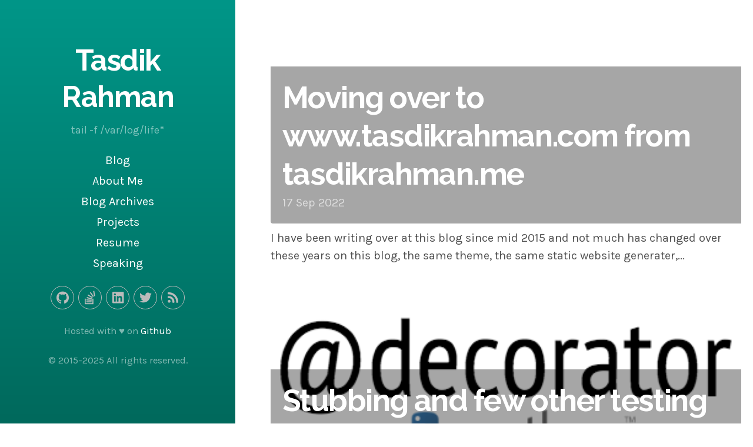

--- FILE ---
content_type: text/html; charset=utf-8
request_url: https://www.tasdikrahman.com/page3/
body_size: 2164
content:
<!DOCTYPE html>
<html xmlns="http://www.w3.org/1999/xhtml" xml:lang="en" lang="en-us">

<head>
  <link href="http://gmpg.org/xfn/11" rel="profile">
  <meta http-equiv="X-UA-Compatible" content="IE=edge">
  <meta http-equiv="content-type" content="text/html; charset=utf-8">

  <!-- Enable responsiveness on mobile devices-->
  <meta name="viewport" content="width=device-width, initial-scale=1.0, maximum-scale=1">

  <!-- For adding custom JS to a page in the jekyll site -->
  
  <!--  -->

  <title>
    
    Tasdik Rahman
    
  </title>



  <meta name="twitter:site" content="@tasdikrahman">
  <meta property="og:type" content="article">

  
  <meta name="twitter:card" content="summary">
  

  
  <meta property="og:title" content="Tasdik Rahman">
  <meta property="twitter:title" content="Tasdik Rahman">
  

  
  <meta name="twitter:description" content="tail -f /var/log/life*">
  <meta property="og:description" content="tail -f /var/log/life*">
  <meta property="description" content="tail -f /var/log/life*">
  

  <meta name="theme-color" content="#00796B">

  <!-- CSS -->
  <link rel="stylesheet" href="/public/css/site.css">
  <link rel="stylesheet" href="//fonts.googleapis.com/css?family=Karla|Roboto+Mono|Raleway:700">

  <!-- Icons -->
  <!-- <link rel="apple-touch-icon-precomposed" sizes="144x144" href="/content/apple-touch-icon-144x144.png" />
  <link rel="apple-touch-icon-precomposed" sizes="152x152" href="/content/apple-touch-icon-152x152.png" />
  <link rel="icon" type="image/png" href="/content/favicon-196x196.png" sizes="196x196" />
  <link rel="icon" type="image/png" href="/content/favicon-32x32.png" sizes="32x32" />
  <link rel="icon" type="image/png" href="/content/favicon-16x16.png" sizes="16x16" /> -->
  <meta name="application-name" content="Tasdik Rahman" />
  <meta name="msapplication-TileColor" content="#00796B" />
  <!-- <meta name="msapplication-TileImage" content="/content/mstile-144x144.png" /> -->

  <!-- RSS -->
  <link rel="alternate" type="application/rss+xml" title="RSS" href="/atom.xml">

</head>

<body>

  <div class="sidebar">
  <div class="container sidebar-sticky">
    <div class="sidebar-about">
      <h1>
        <a href="">
          Tasdik Rahman
        </a>
      </h1>
      <p class="lead">tail -f /var/log/life*</p>
    </div>

    <nav class="sidebar-nav">
      <a class="sidebar-nav-item" href="/">Blog</a>

      

      
      
      
      
      
      
      
      
      <a class="sidebar-nav-item" href="/about/">About Me</a>
      
      
      
      
      
      
      
      
      
      <a class="sidebar-nav-item" href="/archive/">Blog Archives</a>
      
      
      
      
      
      
      
      
      
      
      
      
      
      
      
      
      
      
      
      
      
      
      
      
      
      
      
      
      
      
      
      
      
      
      
      
      
      
      
      
      
      
      
      
      
      
      
      
      
      
      
      
      
      
      
      
      
      
      
      
      
      <a class="sidebar-nav-item" href="/projects/">Projects</a>
      
      
      
      
      
      
      
      
      
      
      
      
      
      <a class="sidebar-nav-item" href="/resume/">Resume</a>
      
      
      
      
      
      
      
      
      
      
      
      
      
      
      
      
      
      
      
      
      
      <a class="sidebar-nav-item" href="/speaking/">Speaking</a>
      
      
      
      
      
      
      
      
      
      
      
      
      
      
      
      
      
      
      
      
      
      
      
      
      
      
      
      
      
      
      
      
      
      
      
      
      
      
      
      
      
      
      
      
      
      
      
      
      
      
      
      
      
      
      
      
      
      
      
      
      
      
      
      
      
      
      
      
      
      
      
      
      
      
      
      
      
      
      
      
      
      
      
      
      
      
      
      
      
      
      
      
      
      
      
      
      
      
      
      
      
    </nav>

    <nav class="sidebar-social">
      <ul class="navigation">
        <li class="social-item github">
          <a href="http://github.com/tasdikrahman" title="@tasdikrahman on GitHub" target="_blank">
            <i class="icon fi-social-github"></i>
            <span class="label">GitHub</span>
          </a>
        </li>

        <li class="social-item stackoverflow">
          <a href="http://stackexchange.com/users/4741441/tasdik-rahman?tab=accounts" title="tasdikrahman on StackOverflow" target="_blank">
            <i class="icon fi-social-stack-overflow"></i>
            <span class="label">StackOverflow</span>
          </a>
        </li>

        <li class="social-item linkedin">
          <a href="https://in.linkedin.com/in/tasdikrahman" title="Tasdik Rahman on LinkedIn" target="_blank">
            <i class="icon fi-social-linkedin"></i>
            <span class="label">LinkedIn</span>
          </a>
        </li>

        <li class="social-item twitter">
          <a href="http://twitter.com/@tasdikrahman" title="@tasdikrahman on Twitter" target="_blank">
            <i class="icon fi-social-twitter"></i>
            <span class="label">Twitter</span>
          </a>
        </li>

        <li class="social-item rss">
          <a href="http://www.tasdikrahman.com/atom.xml" title="Feed" target="_blank">
            <i class="icon fi-rss"></i>
            <span class="label">Mail</span>
          </a>
        </li>

      </ul>
    </nav>

    <p><small>Hosted with ♥ on <a href="https://github.com/tasdikrahman">Github</a></small></p>

    <p><small>© 2015-2025 All rights reserved.</small></p>
  </div>
</div>

  <div class="content container">
    <div class="posts">
  
  <div class="post">

    
    <div class="post-overlay-header" style="background-image: url()">
    <div class="post-overlay-header-title">
    

    <h1 class="post-title">
      <a href="/2022/09/17/moving-over-to-www-tasdikrahman-com-from-tasdikrahman-me/">
        Moving over to www.tasdikrahman.com from tasdikrahman.me
      </a>
    </h1>

    <span class="post-date">17 Sep 2022</span>

    
    </div>
    </div>
    

    I have been writing over at this blog since mid 2015 and not much has changed over these years on this blog, the same theme, the same static website generater,...
  </div>
  
  <div class="post">

    
    <div class="post-overlay-header" style="background-image: url(/content/images/2016/7/decorators.png)">
    <div class="post-overlay-header-title">
    

    <h1 class="post-title">
      <a href="/2022/04/15/stubbing-and-a-few-other-testing-tidbits-for-python/">
        Stubbing and few other testing tidbits for python
      </a>
    </h1>

    <span class="post-date">15 Apr 2022</span>

    
    </div>
    </div>
    

    It’s been sometime since I wrote some python, and ended doing a bit of testing for a couple of routines which I ended up implementing. This post is more about...
  </div>
  
  <div class="post">

    
    <div class="post-overlay-header" style="background-image: url(/content/images/2022/02/cobra-golang.png)">
    <div class="post-overlay-header-title">
    

    <h1 class="post-title">
      <a href="/2022/02/28/workaround-for-spf13-cobra-prerun-not-respecting-mandatory-flags/">
        spf13/cobra not respecting mandatory flags as part of Prerun
      </a>
    </h1>

    <span class="post-date">28 Feb 2022</span>

    
    </div>
    </div>
    

    Just a continuation of the tweet, adding into small snippets for context. Came across this issue where spf13/cobra would not work for mandatory flags set, when PreRun is set for...
  </div>
  
  <div class="post">

    
    <div class="post-overlay-header" style="background-image: url(/content/images/2022/02/Webervogelnst_Auoblodge.jpg)">
    <div class="post-overlay-header-title">
    

    <h1 class="post-title">
      <a href="/2022/02/21/evolution-of-support-for-infrastructure-teams/">
        Evolution of support for infrastructure teams
      </a>
    </h1>

    <span class="post-date">21 Feb 2022</span>

    
    </div>
    </div>
    

    Context As time has progressed, I have been part of teams of different sizes in terms of org size as well as the team sizes which I have been part...
  </div>
  
  <div class="post">

    
    <div class="post-overlay-header" style="background-image: url(/content/images/2021/06/24BDDA89-7EF4-4E21-B244-919D364A386D.jpeg)">
    <div class="post-overlay-header-title">
    

    <h1 class="post-title">
      <a href="/2021/06/20/building-the-vm-creation-api-for-the-org/">
        Building the VM creation API for the org
      </a>
    </h1>

    <span class="post-date">20 Jun 2021</span>

    
    </div>
    </div>
    

    Over the years, there have been a lot of changes in the way, people create their virtual machines in their cloud environment. At a very primitive level, one would simply...
  </div>
  
</div>

<div class="pagination">
  
    <a class="pagination-item older" href="/page4">Older</a>
  
  
    
      <a class="pagination-item newer" href="/page2">Newer</a>
    
  
</div>

    
  </div>

  <!-- Place google anaylytics JS here -->

</body>

</html>